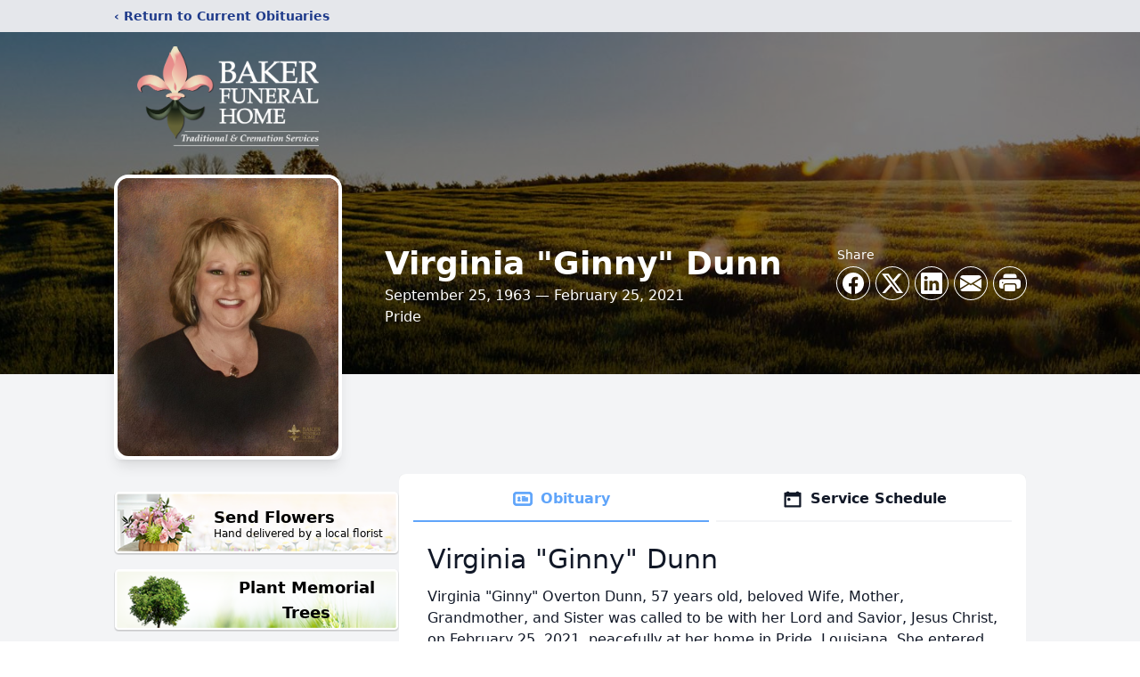

--- FILE ---
content_type: text/html; charset=utf-8
request_url: https://www.google.com/recaptcha/enterprise/anchor?ar=1&k=6LdPvpYlAAAAAElJJpSy8nizHSd--B8ZrfoeCFNU&co=aHR0cHM6Ly93d3cuYmFrZXJmdW5lcmFsaG9tZW9ubGluZS5jb206NDQz&hl=en&type=image&v=PoyoqOPhxBO7pBk68S4YbpHZ&theme=light&size=invisible&badge=bottomright&anchor-ms=20000&execute-ms=30000&cb=pkkc7e6sno3
body_size: 48695
content:
<!DOCTYPE HTML><html dir="ltr" lang="en"><head><meta http-equiv="Content-Type" content="text/html; charset=UTF-8">
<meta http-equiv="X-UA-Compatible" content="IE=edge">
<title>reCAPTCHA</title>
<style type="text/css">
/* cyrillic-ext */
@font-face {
  font-family: 'Roboto';
  font-style: normal;
  font-weight: 400;
  font-stretch: 100%;
  src: url(//fonts.gstatic.com/s/roboto/v48/KFO7CnqEu92Fr1ME7kSn66aGLdTylUAMa3GUBHMdazTgWw.woff2) format('woff2');
  unicode-range: U+0460-052F, U+1C80-1C8A, U+20B4, U+2DE0-2DFF, U+A640-A69F, U+FE2E-FE2F;
}
/* cyrillic */
@font-face {
  font-family: 'Roboto';
  font-style: normal;
  font-weight: 400;
  font-stretch: 100%;
  src: url(//fonts.gstatic.com/s/roboto/v48/KFO7CnqEu92Fr1ME7kSn66aGLdTylUAMa3iUBHMdazTgWw.woff2) format('woff2');
  unicode-range: U+0301, U+0400-045F, U+0490-0491, U+04B0-04B1, U+2116;
}
/* greek-ext */
@font-face {
  font-family: 'Roboto';
  font-style: normal;
  font-weight: 400;
  font-stretch: 100%;
  src: url(//fonts.gstatic.com/s/roboto/v48/KFO7CnqEu92Fr1ME7kSn66aGLdTylUAMa3CUBHMdazTgWw.woff2) format('woff2');
  unicode-range: U+1F00-1FFF;
}
/* greek */
@font-face {
  font-family: 'Roboto';
  font-style: normal;
  font-weight: 400;
  font-stretch: 100%;
  src: url(//fonts.gstatic.com/s/roboto/v48/KFO7CnqEu92Fr1ME7kSn66aGLdTylUAMa3-UBHMdazTgWw.woff2) format('woff2');
  unicode-range: U+0370-0377, U+037A-037F, U+0384-038A, U+038C, U+038E-03A1, U+03A3-03FF;
}
/* math */
@font-face {
  font-family: 'Roboto';
  font-style: normal;
  font-weight: 400;
  font-stretch: 100%;
  src: url(//fonts.gstatic.com/s/roboto/v48/KFO7CnqEu92Fr1ME7kSn66aGLdTylUAMawCUBHMdazTgWw.woff2) format('woff2');
  unicode-range: U+0302-0303, U+0305, U+0307-0308, U+0310, U+0312, U+0315, U+031A, U+0326-0327, U+032C, U+032F-0330, U+0332-0333, U+0338, U+033A, U+0346, U+034D, U+0391-03A1, U+03A3-03A9, U+03B1-03C9, U+03D1, U+03D5-03D6, U+03F0-03F1, U+03F4-03F5, U+2016-2017, U+2034-2038, U+203C, U+2040, U+2043, U+2047, U+2050, U+2057, U+205F, U+2070-2071, U+2074-208E, U+2090-209C, U+20D0-20DC, U+20E1, U+20E5-20EF, U+2100-2112, U+2114-2115, U+2117-2121, U+2123-214F, U+2190, U+2192, U+2194-21AE, U+21B0-21E5, U+21F1-21F2, U+21F4-2211, U+2213-2214, U+2216-22FF, U+2308-230B, U+2310, U+2319, U+231C-2321, U+2336-237A, U+237C, U+2395, U+239B-23B7, U+23D0, U+23DC-23E1, U+2474-2475, U+25AF, U+25B3, U+25B7, U+25BD, U+25C1, U+25CA, U+25CC, U+25FB, U+266D-266F, U+27C0-27FF, U+2900-2AFF, U+2B0E-2B11, U+2B30-2B4C, U+2BFE, U+3030, U+FF5B, U+FF5D, U+1D400-1D7FF, U+1EE00-1EEFF;
}
/* symbols */
@font-face {
  font-family: 'Roboto';
  font-style: normal;
  font-weight: 400;
  font-stretch: 100%;
  src: url(//fonts.gstatic.com/s/roboto/v48/KFO7CnqEu92Fr1ME7kSn66aGLdTylUAMaxKUBHMdazTgWw.woff2) format('woff2');
  unicode-range: U+0001-000C, U+000E-001F, U+007F-009F, U+20DD-20E0, U+20E2-20E4, U+2150-218F, U+2190, U+2192, U+2194-2199, U+21AF, U+21E6-21F0, U+21F3, U+2218-2219, U+2299, U+22C4-22C6, U+2300-243F, U+2440-244A, U+2460-24FF, U+25A0-27BF, U+2800-28FF, U+2921-2922, U+2981, U+29BF, U+29EB, U+2B00-2BFF, U+4DC0-4DFF, U+FFF9-FFFB, U+10140-1018E, U+10190-1019C, U+101A0, U+101D0-101FD, U+102E0-102FB, U+10E60-10E7E, U+1D2C0-1D2D3, U+1D2E0-1D37F, U+1F000-1F0FF, U+1F100-1F1AD, U+1F1E6-1F1FF, U+1F30D-1F30F, U+1F315, U+1F31C, U+1F31E, U+1F320-1F32C, U+1F336, U+1F378, U+1F37D, U+1F382, U+1F393-1F39F, U+1F3A7-1F3A8, U+1F3AC-1F3AF, U+1F3C2, U+1F3C4-1F3C6, U+1F3CA-1F3CE, U+1F3D4-1F3E0, U+1F3ED, U+1F3F1-1F3F3, U+1F3F5-1F3F7, U+1F408, U+1F415, U+1F41F, U+1F426, U+1F43F, U+1F441-1F442, U+1F444, U+1F446-1F449, U+1F44C-1F44E, U+1F453, U+1F46A, U+1F47D, U+1F4A3, U+1F4B0, U+1F4B3, U+1F4B9, U+1F4BB, U+1F4BF, U+1F4C8-1F4CB, U+1F4D6, U+1F4DA, U+1F4DF, U+1F4E3-1F4E6, U+1F4EA-1F4ED, U+1F4F7, U+1F4F9-1F4FB, U+1F4FD-1F4FE, U+1F503, U+1F507-1F50B, U+1F50D, U+1F512-1F513, U+1F53E-1F54A, U+1F54F-1F5FA, U+1F610, U+1F650-1F67F, U+1F687, U+1F68D, U+1F691, U+1F694, U+1F698, U+1F6AD, U+1F6B2, U+1F6B9-1F6BA, U+1F6BC, U+1F6C6-1F6CF, U+1F6D3-1F6D7, U+1F6E0-1F6EA, U+1F6F0-1F6F3, U+1F6F7-1F6FC, U+1F700-1F7FF, U+1F800-1F80B, U+1F810-1F847, U+1F850-1F859, U+1F860-1F887, U+1F890-1F8AD, U+1F8B0-1F8BB, U+1F8C0-1F8C1, U+1F900-1F90B, U+1F93B, U+1F946, U+1F984, U+1F996, U+1F9E9, U+1FA00-1FA6F, U+1FA70-1FA7C, U+1FA80-1FA89, U+1FA8F-1FAC6, U+1FACE-1FADC, U+1FADF-1FAE9, U+1FAF0-1FAF8, U+1FB00-1FBFF;
}
/* vietnamese */
@font-face {
  font-family: 'Roboto';
  font-style: normal;
  font-weight: 400;
  font-stretch: 100%;
  src: url(//fonts.gstatic.com/s/roboto/v48/KFO7CnqEu92Fr1ME7kSn66aGLdTylUAMa3OUBHMdazTgWw.woff2) format('woff2');
  unicode-range: U+0102-0103, U+0110-0111, U+0128-0129, U+0168-0169, U+01A0-01A1, U+01AF-01B0, U+0300-0301, U+0303-0304, U+0308-0309, U+0323, U+0329, U+1EA0-1EF9, U+20AB;
}
/* latin-ext */
@font-face {
  font-family: 'Roboto';
  font-style: normal;
  font-weight: 400;
  font-stretch: 100%;
  src: url(//fonts.gstatic.com/s/roboto/v48/KFO7CnqEu92Fr1ME7kSn66aGLdTylUAMa3KUBHMdazTgWw.woff2) format('woff2');
  unicode-range: U+0100-02BA, U+02BD-02C5, U+02C7-02CC, U+02CE-02D7, U+02DD-02FF, U+0304, U+0308, U+0329, U+1D00-1DBF, U+1E00-1E9F, U+1EF2-1EFF, U+2020, U+20A0-20AB, U+20AD-20C0, U+2113, U+2C60-2C7F, U+A720-A7FF;
}
/* latin */
@font-face {
  font-family: 'Roboto';
  font-style: normal;
  font-weight: 400;
  font-stretch: 100%;
  src: url(//fonts.gstatic.com/s/roboto/v48/KFO7CnqEu92Fr1ME7kSn66aGLdTylUAMa3yUBHMdazQ.woff2) format('woff2');
  unicode-range: U+0000-00FF, U+0131, U+0152-0153, U+02BB-02BC, U+02C6, U+02DA, U+02DC, U+0304, U+0308, U+0329, U+2000-206F, U+20AC, U+2122, U+2191, U+2193, U+2212, U+2215, U+FEFF, U+FFFD;
}
/* cyrillic-ext */
@font-face {
  font-family: 'Roboto';
  font-style: normal;
  font-weight: 500;
  font-stretch: 100%;
  src: url(//fonts.gstatic.com/s/roboto/v48/KFO7CnqEu92Fr1ME7kSn66aGLdTylUAMa3GUBHMdazTgWw.woff2) format('woff2');
  unicode-range: U+0460-052F, U+1C80-1C8A, U+20B4, U+2DE0-2DFF, U+A640-A69F, U+FE2E-FE2F;
}
/* cyrillic */
@font-face {
  font-family: 'Roboto';
  font-style: normal;
  font-weight: 500;
  font-stretch: 100%;
  src: url(//fonts.gstatic.com/s/roboto/v48/KFO7CnqEu92Fr1ME7kSn66aGLdTylUAMa3iUBHMdazTgWw.woff2) format('woff2');
  unicode-range: U+0301, U+0400-045F, U+0490-0491, U+04B0-04B1, U+2116;
}
/* greek-ext */
@font-face {
  font-family: 'Roboto';
  font-style: normal;
  font-weight: 500;
  font-stretch: 100%;
  src: url(//fonts.gstatic.com/s/roboto/v48/KFO7CnqEu92Fr1ME7kSn66aGLdTylUAMa3CUBHMdazTgWw.woff2) format('woff2');
  unicode-range: U+1F00-1FFF;
}
/* greek */
@font-face {
  font-family: 'Roboto';
  font-style: normal;
  font-weight: 500;
  font-stretch: 100%;
  src: url(//fonts.gstatic.com/s/roboto/v48/KFO7CnqEu92Fr1ME7kSn66aGLdTylUAMa3-UBHMdazTgWw.woff2) format('woff2');
  unicode-range: U+0370-0377, U+037A-037F, U+0384-038A, U+038C, U+038E-03A1, U+03A3-03FF;
}
/* math */
@font-face {
  font-family: 'Roboto';
  font-style: normal;
  font-weight: 500;
  font-stretch: 100%;
  src: url(//fonts.gstatic.com/s/roboto/v48/KFO7CnqEu92Fr1ME7kSn66aGLdTylUAMawCUBHMdazTgWw.woff2) format('woff2');
  unicode-range: U+0302-0303, U+0305, U+0307-0308, U+0310, U+0312, U+0315, U+031A, U+0326-0327, U+032C, U+032F-0330, U+0332-0333, U+0338, U+033A, U+0346, U+034D, U+0391-03A1, U+03A3-03A9, U+03B1-03C9, U+03D1, U+03D5-03D6, U+03F0-03F1, U+03F4-03F5, U+2016-2017, U+2034-2038, U+203C, U+2040, U+2043, U+2047, U+2050, U+2057, U+205F, U+2070-2071, U+2074-208E, U+2090-209C, U+20D0-20DC, U+20E1, U+20E5-20EF, U+2100-2112, U+2114-2115, U+2117-2121, U+2123-214F, U+2190, U+2192, U+2194-21AE, U+21B0-21E5, U+21F1-21F2, U+21F4-2211, U+2213-2214, U+2216-22FF, U+2308-230B, U+2310, U+2319, U+231C-2321, U+2336-237A, U+237C, U+2395, U+239B-23B7, U+23D0, U+23DC-23E1, U+2474-2475, U+25AF, U+25B3, U+25B7, U+25BD, U+25C1, U+25CA, U+25CC, U+25FB, U+266D-266F, U+27C0-27FF, U+2900-2AFF, U+2B0E-2B11, U+2B30-2B4C, U+2BFE, U+3030, U+FF5B, U+FF5D, U+1D400-1D7FF, U+1EE00-1EEFF;
}
/* symbols */
@font-face {
  font-family: 'Roboto';
  font-style: normal;
  font-weight: 500;
  font-stretch: 100%;
  src: url(//fonts.gstatic.com/s/roboto/v48/KFO7CnqEu92Fr1ME7kSn66aGLdTylUAMaxKUBHMdazTgWw.woff2) format('woff2');
  unicode-range: U+0001-000C, U+000E-001F, U+007F-009F, U+20DD-20E0, U+20E2-20E4, U+2150-218F, U+2190, U+2192, U+2194-2199, U+21AF, U+21E6-21F0, U+21F3, U+2218-2219, U+2299, U+22C4-22C6, U+2300-243F, U+2440-244A, U+2460-24FF, U+25A0-27BF, U+2800-28FF, U+2921-2922, U+2981, U+29BF, U+29EB, U+2B00-2BFF, U+4DC0-4DFF, U+FFF9-FFFB, U+10140-1018E, U+10190-1019C, U+101A0, U+101D0-101FD, U+102E0-102FB, U+10E60-10E7E, U+1D2C0-1D2D3, U+1D2E0-1D37F, U+1F000-1F0FF, U+1F100-1F1AD, U+1F1E6-1F1FF, U+1F30D-1F30F, U+1F315, U+1F31C, U+1F31E, U+1F320-1F32C, U+1F336, U+1F378, U+1F37D, U+1F382, U+1F393-1F39F, U+1F3A7-1F3A8, U+1F3AC-1F3AF, U+1F3C2, U+1F3C4-1F3C6, U+1F3CA-1F3CE, U+1F3D4-1F3E0, U+1F3ED, U+1F3F1-1F3F3, U+1F3F5-1F3F7, U+1F408, U+1F415, U+1F41F, U+1F426, U+1F43F, U+1F441-1F442, U+1F444, U+1F446-1F449, U+1F44C-1F44E, U+1F453, U+1F46A, U+1F47D, U+1F4A3, U+1F4B0, U+1F4B3, U+1F4B9, U+1F4BB, U+1F4BF, U+1F4C8-1F4CB, U+1F4D6, U+1F4DA, U+1F4DF, U+1F4E3-1F4E6, U+1F4EA-1F4ED, U+1F4F7, U+1F4F9-1F4FB, U+1F4FD-1F4FE, U+1F503, U+1F507-1F50B, U+1F50D, U+1F512-1F513, U+1F53E-1F54A, U+1F54F-1F5FA, U+1F610, U+1F650-1F67F, U+1F687, U+1F68D, U+1F691, U+1F694, U+1F698, U+1F6AD, U+1F6B2, U+1F6B9-1F6BA, U+1F6BC, U+1F6C6-1F6CF, U+1F6D3-1F6D7, U+1F6E0-1F6EA, U+1F6F0-1F6F3, U+1F6F7-1F6FC, U+1F700-1F7FF, U+1F800-1F80B, U+1F810-1F847, U+1F850-1F859, U+1F860-1F887, U+1F890-1F8AD, U+1F8B0-1F8BB, U+1F8C0-1F8C1, U+1F900-1F90B, U+1F93B, U+1F946, U+1F984, U+1F996, U+1F9E9, U+1FA00-1FA6F, U+1FA70-1FA7C, U+1FA80-1FA89, U+1FA8F-1FAC6, U+1FACE-1FADC, U+1FADF-1FAE9, U+1FAF0-1FAF8, U+1FB00-1FBFF;
}
/* vietnamese */
@font-face {
  font-family: 'Roboto';
  font-style: normal;
  font-weight: 500;
  font-stretch: 100%;
  src: url(//fonts.gstatic.com/s/roboto/v48/KFO7CnqEu92Fr1ME7kSn66aGLdTylUAMa3OUBHMdazTgWw.woff2) format('woff2');
  unicode-range: U+0102-0103, U+0110-0111, U+0128-0129, U+0168-0169, U+01A0-01A1, U+01AF-01B0, U+0300-0301, U+0303-0304, U+0308-0309, U+0323, U+0329, U+1EA0-1EF9, U+20AB;
}
/* latin-ext */
@font-face {
  font-family: 'Roboto';
  font-style: normal;
  font-weight: 500;
  font-stretch: 100%;
  src: url(//fonts.gstatic.com/s/roboto/v48/KFO7CnqEu92Fr1ME7kSn66aGLdTylUAMa3KUBHMdazTgWw.woff2) format('woff2');
  unicode-range: U+0100-02BA, U+02BD-02C5, U+02C7-02CC, U+02CE-02D7, U+02DD-02FF, U+0304, U+0308, U+0329, U+1D00-1DBF, U+1E00-1E9F, U+1EF2-1EFF, U+2020, U+20A0-20AB, U+20AD-20C0, U+2113, U+2C60-2C7F, U+A720-A7FF;
}
/* latin */
@font-face {
  font-family: 'Roboto';
  font-style: normal;
  font-weight: 500;
  font-stretch: 100%;
  src: url(//fonts.gstatic.com/s/roboto/v48/KFO7CnqEu92Fr1ME7kSn66aGLdTylUAMa3yUBHMdazQ.woff2) format('woff2');
  unicode-range: U+0000-00FF, U+0131, U+0152-0153, U+02BB-02BC, U+02C6, U+02DA, U+02DC, U+0304, U+0308, U+0329, U+2000-206F, U+20AC, U+2122, U+2191, U+2193, U+2212, U+2215, U+FEFF, U+FFFD;
}
/* cyrillic-ext */
@font-face {
  font-family: 'Roboto';
  font-style: normal;
  font-weight: 900;
  font-stretch: 100%;
  src: url(//fonts.gstatic.com/s/roboto/v48/KFO7CnqEu92Fr1ME7kSn66aGLdTylUAMa3GUBHMdazTgWw.woff2) format('woff2');
  unicode-range: U+0460-052F, U+1C80-1C8A, U+20B4, U+2DE0-2DFF, U+A640-A69F, U+FE2E-FE2F;
}
/* cyrillic */
@font-face {
  font-family: 'Roboto';
  font-style: normal;
  font-weight: 900;
  font-stretch: 100%;
  src: url(//fonts.gstatic.com/s/roboto/v48/KFO7CnqEu92Fr1ME7kSn66aGLdTylUAMa3iUBHMdazTgWw.woff2) format('woff2');
  unicode-range: U+0301, U+0400-045F, U+0490-0491, U+04B0-04B1, U+2116;
}
/* greek-ext */
@font-face {
  font-family: 'Roboto';
  font-style: normal;
  font-weight: 900;
  font-stretch: 100%;
  src: url(//fonts.gstatic.com/s/roboto/v48/KFO7CnqEu92Fr1ME7kSn66aGLdTylUAMa3CUBHMdazTgWw.woff2) format('woff2');
  unicode-range: U+1F00-1FFF;
}
/* greek */
@font-face {
  font-family: 'Roboto';
  font-style: normal;
  font-weight: 900;
  font-stretch: 100%;
  src: url(//fonts.gstatic.com/s/roboto/v48/KFO7CnqEu92Fr1ME7kSn66aGLdTylUAMa3-UBHMdazTgWw.woff2) format('woff2');
  unicode-range: U+0370-0377, U+037A-037F, U+0384-038A, U+038C, U+038E-03A1, U+03A3-03FF;
}
/* math */
@font-face {
  font-family: 'Roboto';
  font-style: normal;
  font-weight: 900;
  font-stretch: 100%;
  src: url(//fonts.gstatic.com/s/roboto/v48/KFO7CnqEu92Fr1ME7kSn66aGLdTylUAMawCUBHMdazTgWw.woff2) format('woff2');
  unicode-range: U+0302-0303, U+0305, U+0307-0308, U+0310, U+0312, U+0315, U+031A, U+0326-0327, U+032C, U+032F-0330, U+0332-0333, U+0338, U+033A, U+0346, U+034D, U+0391-03A1, U+03A3-03A9, U+03B1-03C9, U+03D1, U+03D5-03D6, U+03F0-03F1, U+03F4-03F5, U+2016-2017, U+2034-2038, U+203C, U+2040, U+2043, U+2047, U+2050, U+2057, U+205F, U+2070-2071, U+2074-208E, U+2090-209C, U+20D0-20DC, U+20E1, U+20E5-20EF, U+2100-2112, U+2114-2115, U+2117-2121, U+2123-214F, U+2190, U+2192, U+2194-21AE, U+21B0-21E5, U+21F1-21F2, U+21F4-2211, U+2213-2214, U+2216-22FF, U+2308-230B, U+2310, U+2319, U+231C-2321, U+2336-237A, U+237C, U+2395, U+239B-23B7, U+23D0, U+23DC-23E1, U+2474-2475, U+25AF, U+25B3, U+25B7, U+25BD, U+25C1, U+25CA, U+25CC, U+25FB, U+266D-266F, U+27C0-27FF, U+2900-2AFF, U+2B0E-2B11, U+2B30-2B4C, U+2BFE, U+3030, U+FF5B, U+FF5D, U+1D400-1D7FF, U+1EE00-1EEFF;
}
/* symbols */
@font-face {
  font-family: 'Roboto';
  font-style: normal;
  font-weight: 900;
  font-stretch: 100%;
  src: url(//fonts.gstatic.com/s/roboto/v48/KFO7CnqEu92Fr1ME7kSn66aGLdTylUAMaxKUBHMdazTgWw.woff2) format('woff2');
  unicode-range: U+0001-000C, U+000E-001F, U+007F-009F, U+20DD-20E0, U+20E2-20E4, U+2150-218F, U+2190, U+2192, U+2194-2199, U+21AF, U+21E6-21F0, U+21F3, U+2218-2219, U+2299, U+22C4-22C6, U+2300-243F, U+2440-244A, U+2460-24FF, U+25A0-27BF, U+2800-28FF, U+2921-2922, U+2981, U+29BF, U+29EB, U+2B00-2BFF, U+4DC0-4DFF, U+FFF9-FFFB, U+10140-1018E, U+10190-1019C, U+101A0, U+101D0-101FD, U+102E0-102FB, U+10E60-10E7E, U+1D2C0-1D2D3, U+1D2E0-1D37F, U+1F000-1F0FF, U+1F100-1F1AD, U+1F1E6-1F1FF, U+1F30D-1F30F, U+1F315, U+1F31C, U+1F31E, U+1F320-1F32C, U+1F336, U+1F378, U+1F37D, U+1F382, U+1F393-1F39F, U+1F3A7-1F3A8, U+1F3AC-1F3AF, U+1F3C2, U+1F3C4-1F3C6, U+1F3CA-1F3CE, U+1F3D4-1F3E0, U+1F3ED, U+1F3F1-1F3F3, U+1F3F5-1F3F7, U+1F408, U+1F415, U+1F41F, U+1F426, U+1F43F, U+1F441-1F442, U+1F444, U+1F446-1F449, U+1F44C-1F44E, U+1F453, U+1F46A, U+1F47D, U+1F4A3, U+1F4B0, U+1F4B3, U+1F4B9, U+1F4BB, U+1F4BF, U+1F4C8-1F4CB, U+1F4D6, U+1F4DA, U+1F4DF, U+1F4E3-1F4E6, U+1F4EA-1F4ED, U+1F4F7, U+1F4F9-1F4FB, U+1F4FD-1F4FE, U+1F503, U+1F507-1F50B, U+1F50D, U+1F512-1F513, U+1F53E-1F54A, U+1F54F-1F5FA, U+1F610, U+1F650-1F67F, U+1F687, U+1F68D, U+1F691, U+1F694, U+1F698, U+1F6AD, U+1F6B2, U+1F6B9-1F6BA, U+1F6BC, U+1F6C6-1F6CF, U+1F6D3-1F6D7, U+1F6E0-1F6EA, U+1F6F0-1F6F3, U+1F6F7-1F6FC, U+1F700-1F7FF, U+1F800-1F80B, U+1F810-1F847, U+1F850-1F859, U+1F860-1F887, U+1F890-1F8AD, U+1F8B0-1F8BB, U+1F8C0-1F8C1, U+1F900-1F90B, U+1F93B, U+1F946, U+1F984, U+1F996, U+1F9E9, U+1FA00-1FA6F, U+1FA70-1FA7C, U+1FA80-1FA89, U+1FA8F-1FAC6, U+1FACE-1FADC, U+1FADF-1FAE9, U+1FAF0-1FAF8, U+1FB00-1FBFF;
}
/* vietnamese */
@font-face {
  font-family: 'Roboto';
  font-style: normal;
  font-weight: 900;
  font-stretch: 100%;
  src: url(//fonts.gstatic.com/s/roboto/v48/KFO7CnqEu92Fr1ME7kSn66aGLdTylUAMa3OUBHMdazTgWw.woff2) format('woff2');
  unicode-range: U+0102-0103, U+0110-0111, U+0128-0129, U+0168-0169, U+01A0-01A1, U+01AF-01B0, U+0300-0301, U+0303-0304, U+0308-0309, U+0323, U+0329, U+1EA0-1EF9, U+20AB;
}
/* latin-ext */
@font-face {
  font-family: 'Roboto';
  font-style: normal;
  font-weight: 900;
  font-stretch: 100%;
  src: url(//fonts.gstatic.com/s/roboto/v48/KFO7CnqEu92Fr1ME7kSn66aGLdTylUAMa3KUBHMdazTgWw.woff2) format('woff2');
  unicode-range: U+0100-02BA, U+02BD-02C5, U+02C7-02CC, U+02CE-02D7, U+02DD-02FF, U+0304, U+0308, U+0329, U+1D00-1DBF, U+1E00-1E9F, U+1EF2-1EFF, U+2020, U+20A0-20AB, U+20AD-20C0, U+2113, U+2C60-2C7F, U+A720-A7FF;
}
/* latin */
@font-face {
  font-family: 'Roboto';
  font-style: normal;
  font-weight: 900;
  font-stretch: 100%;
  src: url(//fonts.gstatic.com/s/roboto/v48/KFO7CnqEu92Fr1ME7kSn66aGLdTylUAMa3yUBHMdazQ.woff2) format('woff2');
  unicode-range: U+0000-00FF, U+0131, U+0152-0153, U+02BB-02BC, U+02C6, U+02DA, U+02DC, U+0304, U+0308, U+0329, U+2000-206F, U+20AC, U+2122, U+2191, U+2193, U+2212, U+2215, U+FEFF, U+FFFD;
}

</style>
<link rel="stylesheet" type="text/css" href="https://www.gstatic.com/recaptcha/releases/PoyoqOPhxBO7pBk68S4YbpHZ/styles__ltr.css">
<script nonce="XTrzI5FRZEOvunhu21Da1g" type="text/javascript">window['__recaptcha_api'] = 'https://www.google.com/recaptcha/enterprise/';</script>
<script type="text/javascript" src="https://www.gstatic.com/recaptcha/releases/PoyoqOPhxBO7pBk68S4YbpHZ/recaptcha__en.js" nonce="XTrzI5FRZEOvunhu21Da1g">
      
    </script></head>
<body><div id="rc-anchor-alert" class="rc-anchor-alert"></div>
<input type="hidden" id="recaptcha-token" value="[base64]">
<script type="text/javascript" nonce="XTrzI5FRZEOvunhu21Da1g">
      recaptcha.anchor.Main.init("[\x22ainput\x22,[\x22bgdata\x22,\x22\x22,\[base64]/[base64]/bmV3IFpbdF0obVswXSk6Sz09Mj9uZXcgWlt0XShtWzBdLG1bMV0pOks9PTM/bmV3IFpbdF0obVswXSxtWzFdLG1bMl0pOks9PTQ/[base64]/[base64]/[base64]/[base64]/[base64]/[base64]/[base64]/[base64]/[base64]/[base64]/[base64]/[base64]/[base64]/[base64]\\u003d\\u003d\x22,\[base64]\\u003d\\u003d\x22,\x22esK1wqx6w5PCsX/CpMKXb8KGY8O+wqwfJcOcw75DwpbDo8OEbWMpW8K+w5lDTsK9eF3DjcOjwrhbScOHw4nCvA7CtgkewpE0wqdcdcKYfMKFERXDlW1IacKswrLDu8KBw6PDnMKUw4fDjwvClnjCjsKbwrXCgcKPw5HCjzbDlcKkL8KfZkLDl8OqwqPDlsO9w6/Cj8OTwqMXY8Kywo1nQysCwrQhwpspFcKqwq7DnV/Dn8K2w4jCj8OaHWVWwoMkwpXCrMKjwoQjCcKwFU7DscO3wrfCusOfwoLCriPDgwjCtcOew5LDpMO0wr8awqVNBMOPwpcDwoxMS8O6woQOUMKnw5VZZMK7wpF+w6hbw6XCjArDjBTCo2XCl8OLKcKUw7hWwqzDvcOfI8OcChoJFcK5UhBpfcOrAsKORsORCcOCwpPDj2/DhsKGw6nCljLDqC1cajPCuTsKw7law7gnwo3CsijDtR3DgsKXD8OkwpNkwr7DvsKxw7fDv2pmRMKvMcKfw4rCpsOxBA92KWXCpW4AwrbDqnlcw4PCp1TCsGx7w4M/AXjCi8O6wpEuw6PDoHhnAsKLOMKJAMK2TylFH8KQcMOaw4RISBjDgVvCv8KbS1V9Jw9EwqoDKcKUw4J9w47ChXlZw6LDny3DvMOcw7LDsR3DnDHDtwdxwr/DrSwiTMOuPVLCrAbDr8KKw6g7Cztpw7EPK8O1SMKNCUYbKxfCuGnCmsKKC8OIMMOZZlnCl8K4aMO3ck7CnyHCg8KaIcOSwqTDoAQaVhU9wpzDj8Kqw6vDgsOWw5bCvcKofyt/w47DunDDgcOVwqohdGzCvcOHdgl7wrjDgcK5w5gqw7DClC0lw6I2wrdkVE3DlAgPw6LDhMO/OsKkw5BMHidwMiPDm8KDHnHClsOvEFx3wqTCo0RIw5XDisO0V8OLw5HCksO0TGkYKMO3wrI6dcOVZlQdJ8OMw7DCt8Ofw6XClsKcLcKSwqQoAcKywrbCrgrDpcOwcHfDiz0fwrtwwoPCiMO+wqxwaXvDu8OmCAx+G0Z9wpLDoV1zw5XCicKXSsOPJkhpw4A/M8Khw7nCn8OSwq/CqcOAb0R1OxZdK10ywqbDuH1oYMOcwq45wplvAsKdDsKxBsKJw6DDvsKpA8OrwpfCsMKUw74ew7AHw7Q4b8KTfjNTwrjDkMOGwpfCj8OYwovDm0nCvX/DoMOhwqFIwq/CgcKDQMKewqxnXcOiw7rCohMeEMK8wqokw48fwpfDn8KLwr9uHsKhTsK2wqLDhzvCmkvDlWRwdiU8F1TCisKMEMOOP3pAE07DlCNBHj0Rw5M5Y1nDpToOLiDCkjF7wrlawppwGMOif8OawoHDicOpScKbw70jGhUNecKfwrbDsMOywqh5w4k/w5zDosK5W8OqwrkCVcKowpgrw63CqsOgw4NcDMKqO8Ojd8Osw5xBw7pKw6tFw6TCuRELw6fCrcKDw69VGcKoMC/Cj8K4Ty/CrmDDjcOtwqfDrDUhw6XCtcOFQsOAcMOEwoIkVWN3w4/Do8KswrM/UGTDs8KlwpLCnUwfw5bDq8OWfmnDmMKCISXCscO6GhrDrns1woLCvBzDl2Vuw6lOZ8KmclhywpTCssKkw4DDmsK/[base64]/egctZwTDoMO3w7dFw5Nsw77DmyrDo0rDiMKdwpnCncK5wpQZAMOuUMOge0NmJMKOw5HCgw9gC3jDuMKoe1nCgsKjwqESw6jCrgzChizChU7CuXzCt8O7S8KcfcOBIcOQXsKsDmYhw7s1wqZYfsODPcO7BzpxwrzCkcK+w7/[base64]/Cv3fCnGHCuXgrw7LCv8OFAyxzwobDoBBXw6EQw5ZAwoxaNFswwoEbw4VEcypkZmHDukbDvcOKTgFjwo0VYiLCmEgUccKJO8OEw5bCiCLCmsKywoTCvMORV8OOfxHCnwFgw7XDr2/Dt8O2w5A/wrPDl8KFLSzDvxwcwpzDjwtCRj/Dh8OIwqU+w6/DtBRkIsKxw5lEwp7DvsKZw4jDsVQjw4/CgMKewqxZwqt0OsOIw4nCi8KfOsO+NMK8wozCssKQw4t1w6LCg8KJwoB6U8KmR8OUD8O/[base64]/CjitKGDLCusOlw6QoME0eK8K8wrvDvBHCkRpjVz/Ds8K+w6TCgsOyQsOyw6vDjDA9w4QbJFMGfnLDjsONLsKbw7h1wrfCg1bDhCPDjF5dIsKkW1V/Y1JxCMKbI8Ktwo3Ck3rCq8OVw4VjwrvCgTHDvsOGccO3L8O2K0p6eE0/w54aMXfCkMK1elAew7LDrnJfTsOTb2/DiU/Dj20VecO2Px3CgcORwrrChSoiwpXDrVd6PcOzd3gNQwHCq8KGw6cXZTrDusKrwpDCi8K8wqUQwpfCvcKCw4HCiFnDhMKjw5zDvxjCkcKzw6PDncOfD0bDocK5MsOFwo0SXcKxHsOOI8KPI2U9wrI9cMOyEWzDo2PDgX3CrsOUd07DnnDCr8KZwq/[base64]/bxBXwpgkbsKKLsO5w7fDtzLCs8K7w4PCphBPd8OoA0fCqwArwqBZVXcOwobCtVgew6jCkcONwpNtdMK/w7zDpMK4FMOjwqLDu8OhwrDCjQzCvFJaZnnCscKBBxovwo3DicKGw6xew7bDrMKTwprChWMTD3UQw7gfwrLCpEV6w7ETw4kuw5TDgsO2UsKqWcOLwrDCjMK0wq7Co1xiw5bCqMO9cwEeGcKHJibDkSzCijrCoMK/T8O1w7/DssO9F3vCjsK7w5EFCsKUw4fDqHLDqcKsKS3CiHLCqA7CqXfDr8Omw55ow4TCmhfCol8EwpQBwoJVK8KcY8OBw60uw7xQwqnCjXnDt3YJw4PDiSDDkHTDrTEewrzDrMKnw5p3UATDszLCgsOcw5IXwo/[base64]/BmgQwprCuBTDrcO+wrvCuSXDkcOww6/Ds8OKb1hPJGxuNkcnFcOBw4/DsMKzw692AnYOXcKswpokLnnDpVMASFzDoipXLQs1wo/DucOxLTNAwrVuw4Nuw6XDowDDrMOwE2XDhcO3w5pmwoYAw6YCw6DCiFBgMMKbfsKlwrpbw7YkC8ODbDUqIyXCny/[base64]/UX7ClXMvCUPCpCPCjMO0w6PDrsKHKjXCmHkIwqbDgwkgwovCr8KjwqZHwqPDpSxVeRfDkcO9w7VXDcObwrDDrkjDu8OAdhbCtm1BwpLCrsKdwocJwoAWH8OFCSV/[base64]/CkTZqwpJdWWDChjt9emHDsCXCscK+w6TDs0Yhwo1bw78swpk/ScKmGcOVG37DkMKUw5U9EhQNPsKcdg89BcK6wp1dZ8OcDMO3U8OhUC3DjnpyG8KZw4MWwoXDiMKWw7TDgcOJYQIrwqZrFMODwpfCqMKZA8KuIMKuwqFuw6lGw57Cpl/Cm8OtGz4YdknDtGTCkncuQlZGdV/Dpz/DulzDu8OhfQUtesKfwrTCuFrDnjfCv8Kjwp7ChcKZwosNw5ArJHjDtU/DvS3DvwjDuiLChMOdIMOmVsKPw5rCtGYwbCDCp8OIwrYuw6tCXTPDrEEdJSwQwpxLOUAYw64Zw7PDrMOuwohAQcKIwqVeFH9RfnHDqcKBNMKQZ8OtQAVMwq5FC8KcQWFjw7gXw40Xw7nDocOUwoYnYBzDr8Kdw4vDiiN/KlV6ScKwPTbDnMKbw5xFOMKWJlobM8KmcMO6wqYhX187U8OaanzDqhjCqMKYw5/[base64]/CiljDt3FRw6pvwqHCkF7Ct8KCSsK9wqbChAh2wqvCtHo5c8K/XE02wrd8w5kUwpp9wpRwTcOJHsOIcsOmZcOoFsO4w5jDtEHCnHbCisKLwqXDgcKXf0jDoTwlwqfCosO6wrnCj8KFOB83w54FwofDnwV+JMOjw4PCoCk5wqoKw7c6Q8Olwp/DjFtMRmZBM8OaAsOowqwhD8O6X2/ClsKLOsOKIMO2wq1IbsOAYcKVw6hiZzPCpS/CgSVKw4s9V3XDoMK4JsKFwoQ1dMKdZ8KjKnrCrMOJR8KFw6TDmMKTfHcXw6ZPwrXCrFoRwp/CoARfwq3DnMKfHyEzOx81X8OtEWbCiD5gXBBRHjTDiAvCpsOoEUogw6R2PsOhMMKcecOHw5FwwrPDhnJaZB/CugpDCTtPw59jYy3DjMO0IHrDrltHwpQBIi0Ow5TDoMONw47CsMKew5Nxw6bDjgdBwrjDksO4w7LCt8KBRgl5GcOMXwfCvcKObcOlHnDChwgew57CusKUw6bDrcKUw4hUecKdOjPDmMKuw7oNw6XCqgrDsMOaHsOhG8ODAMKUfWlAw5lxC8OdK3zDlMObeD/CsGLDjhE/XcOtwqwCwoYPw5tYw4hHw5dLw51CDF4/wp1rw51gSWzCq8KeK8KmUMKHbsKpFMKCRmbDtHc6w55GIhHCk8OfdU40HMOxXzLCkcKJbcO2wq/[base64]/ClkDDiMOdAMKCw75XwqR5MsOTXMOvw7E1w60qaTPCuxYrw5PDjTIHw5xfGQzChMKIw5fCjF3CrDxaYcOnSj3Cp8OCw4XCksOTwqvClHYeE8K3wr4pVE/CtcOwwoAhFzEyw4rCv8KrGsORw6sCbxzCp8KDw7ozw4xyE8KKw7/Di8KDwp3DicK+PSDDg1sFH0jDhVFJZBQCW8OpwrA9b8KEGMKAVcOkw5QdRcK1wrkzKsK4YcKCO3I9w4vCh8KZRcOXdgc/bsOvNsO1wqPCsRdcUExOw6pewpXCocK3w447LsO1A8O+w6AKwoPCo8OKwqEjYsOtRcKcGCnClMO2w7QGw5ggLWZNSMKHwowCwoADwocFVsKFwrcgw65DE8KrfMOiw4tBw6PCs33ClcOIw6PCrsOaTycZesKuci/Ck8Otwrs1wrnClsKzJ8K7wp3Ch8OHwowPf8Kiw40JbDvDrBcISsK+w4jCvcOgw5QvW3jDoyDDssO+X1HDmmp0XcKNCkzDqcOhesObMcO7wpBAF8Ouw7nChMO4wqfDgBAdMBfDpyktw5BUwocPUMK1w6DDtMK0w7xjw5PCkT1ew6bCucKaw6nDh0wNwqJnwrVrE8Kew4/CnQDCh17CjsOeQ8K2w6rDrcOlLsOSwrLCj8OWwrQQw5lNeGLDssKrEANswqTDgMOSwqHDiMKBwoNxwo3DksOawqArw4LCtsOIwp/Cu8KwQAsCFBvDgcK3QMKaXHfCsidrNl3DtApow4fCuXHCgcOVwrwIwqUeJUlkfcKWw48vHmsOwqTCvG4rw7vDq8OsWSBZwo8/w7fDmMOYA8Ojw7TDklwow5jCmsOXLnXCq8Opw4TCkQwtHVxfw5h5LsKTTyDCvyDDn8KgM8K3DMOhwqXClC7Cs8O8bMK5wpLDnMKTBcOEwpAxw5nDjg58Q8Khwq1GYAbCuF/Do8KpwobDgMOLw75PwqzCvwM9GcOUw4ZGwoRSw7V2wqrCrsKZL8KMwqrDqMK/ZGs1SB/[base64]/Dm8O/McKMGAkgw4/CvmXDrgAHwpXCrkw+wpDDh8KKVU8ZKcOyNRtWKU/DpcK9d8Oawr3DmsOzTVIgw505AMKNTcOkI8OnPMOLSMOnwqPDrMOeInXCoj0gw5/CncO7N8OYw4Nxw4fDh8O2JD5YccOMw5XDqcOOSAoTDsO3wpQlwqHDs2vDmMOqwoZ1bsKkVsOVNsK8woHCnMO+U2lSwpUhw68bwpPCuFXCnMOYKcOjw7/[base64]/ClsO2w5/[base64]/[base64]/[base64]/CtBkyaMKCQHF7Gl7Dt8KGw5oQwodsT8OWw5LDhVfDusObwps2wonCgyXDsFNkMRnCkEk8asKPDcKhHcKResOFK8O9dTnDmMOiG8Krw73DsMOge8Kmw71qW1HCvUfCkj7CjsOFwqh1ElHDgQTDmQFYwqp3w49Fw4EGZjBowpczbcObw7J8wq5uMW7CkcOkw5/DmcOmw7IYTV/ChRI6RsOMSMOvwogFw6/[base64]/w4HDrQgnw67DmMOAworDlVvCj8K6TcOrPTZvED0KcR5gw4tuWMKMIsOjw7PCpsOPw43DuizDt8KTLWrCom/Ct8OCwoVzEjkdwoZ5w55Bw6DCuMOZw53DrcKmWMOREVUGw6lKwpZdwpAfw5PCnsOAVTDClsKRbEnCtSvDoSrDssOfwrDCkMO/SsOoY8OYw5wRE8OUL8KSw6dyfHLDpVrCgsO2w63ClAVBMcKawpsob0ZOcSV+wqzCrkrCij8mDkvCtG/Cp8KMwpbDkMOMw5rDrFY0wqXClwLDq8OGwoPDpj9mwqh1LMOLwpXDlAMvw4LDiMKmw5guwqrDmknCqw/DtjbDh8OxwpHDi3/DgcKRf8OXZQjDoMOiY8KWGH50e8K2ZMOSw4/Dl8K1KcOcwqPDk8O5BcOfw6Vgw73DkMKcwrBhFGHChcO/[base64]/CvsKYQxUHSsOiw4DDgsO4MHJmwoTDqxLDnsKDwrvCkMO7w4ofwrvCuAE8wq5Swp9Ow5gZazTChcOBwqIuwpNSNWQgw580N8Otw6HDsy12PcOMccK/OcK/w73DucO9HMO4AsKLw4jCgw3CqlvCtx3CqMKmwq/Ci8K0PH3DnnJkb8OhwobCnU19Ux8+R2pIb8OWwqF/Cz4qKk9Kw58dw44jwq1sG8KWw4toBcOqwrx4wpbDosO9RXwlYjTCngt/w6TCisKkO0kMwoRSc8OEwo7CrgbDlmQXwoQXTcK9RcKQDhDDix3DuMOdwo/DlcOCdDAgekwDw7wSw499w7DDksOaOmvCssKGw7ApazNiwqNDw4XCmMOfw6szAMOIwrjDsRbDpQQYDcORwohmIcKgVUDDm8KCwqlwwqTCoMKaQBnDrMO2wpgEw7c/w4bCgzExZ8KdTAhoWU3CgcKzMkIvwp7DlMObGcOPw4PCtTMoAsKQR8K+w7rCulwndlPCixFhZcKeEcKcw799KhvCrMOKSyZJfQhqXhJ0E8ONEX/DhHXDmnkywpbDul1ew6AFwoTCpGTCjSlcLUTCvcOzWk7DlWofw6HDnCXCm8O/YcKgPyphw6rDumLDpkl5wpfCkcKIM8OdE8KQw5TDg8OeZhJNHWrCksODLx3DjsKZM8KkW8KPfDjDonhDwpDDggfCuUHDmzY2wo/DtcK2wqjDmGhUSMOyw4gBHF8KwqMPwr8hBcOuwqAvwo1UcyxZwpgaOcKOw7jCgcKBw6QodcOnwrHDgMOPwr8pOhPClsKIZsKzVzfDvQEHwozDtD/CjQNcwpTCjcKbC8KKNw7CicK2w5dGLcORw4rDjC8jwpk+FsOhd8OGw53Ds8OjMMKjwrBQFcOJO8OhOWppwpTDgQPDrTbDni/[base64]/Dq8O6w6ogfTpBPsOwFcKrPi96L1rDll3CnAQSwpjDhsKPwrQbCBDChQ4ALcKXw5vCgh/CoX/Cp8KqccK3wpYAIsK0aDZ4wr9nAMKZdDh0wo3ComwKOjtDwrXDnBEFwoIHw4smVmRUXsKNw7NPw4NMa8O2w4AyNcKWX8KyNgPDi8OfXxBQw4XCkMO/[base64]/Dv2vCkMONHlBqCcKRNMOvPHTCgcKcBiYKacOIwrxMSUPDv1tPwpoaZsOtCXwtwpzDmVHDrcKmwrhSP8O/[base64]/cgZxw7fCv1lieUtUNsOQw77DhVxZwqcNQcKuPMOZwpPDg2vCoAXCtsOHbMOAYDTChcK0wpfDoGcswopfw4lGL8O4wrUOCQ/CoVF/XCVvE8KOwr/CrXpaTlVMwqHDsMOUDsOcwozDgG7DsmvCqcOKwoc5RyxpwrMmEMK5LsOdw4zDoAY1e8OvwpZJacO/wpnDghLCr13CjUMaX8Obw6ESw4JywpJ+XFnCmcKqcEgoGcK5dH8OwoIFEjDCocKDwr9bR8ORwpk3wqnDrMKaw78fw5bChz/ChcO1wpIxw67Dr8KJwp5kwow6QsK+e8KaCTpIw6DDp8Odw6nDvXLDrR8hwprDkWc5a8OyK2gOw7xawrdsFQvDhGlVw6xEwo3Cp8KSwoPCgUFoJ8Kpw4fCrMKeDsO/PcOvwrcRwrjCoMOBVsOKesOkS8KYaTjCmBlSw77DgcKtw6PDpgPCg8Ojwr58AmjDril/w7pkVnLCrx3DisKicmV0asKpNsK9wpHDpGVJw7PCmwbDhS7DhsOGwq12d37CrcKeMU1Nw7RkwqQ8w7vCs8K9eDwkwqbDucK6w5w2b1rCgcO/w6rDgBsxw4fDl8OrZURuYsOuN8Ouw4fDtRfDo8O6wqTChMKMNcOJQ8KdLsOEw5TCp1LDr0FUwo/CpB5JLW5Nwr8hNl0MwoLCt2XCp8KPNsOIVcOyccOGwqrClcKmQcO/wrzCrMKIZcOrw7vDhcKGIB/ClSrDpnLDghplKD0awpTCsBzCu8OVw6jCssOqwq0/AsKMwqp/Fgddw7NVw7BRwqbDu3kRw4zCuy0SA8OXwpDCs8K/TQvCjcK4BMOABcK/FD0nYEvCjcKrS8Kgwp5bwqHCvjUIwqk/w4LDgMODZUwVcg8iwpXDiynCgVXCvmnDisO7J8Kbw6fCsyrDmMKHGwrDvSAtw5AHA8O/wqrDj8O/UMKEwqnCusOkGHfCgjrClg/CsCjDtVwJwoMbHMOEbsKcw6YYScK5w6rCr8KMw6Y1NA/CpcKCIhF0C8O4OMOlWhbDmjTCiMObwq00bG3CjitAwqMyLsOAQGlMwr3Cr8OtKcKEwrvCljZCCMKmWikUdMKtcjvDmsKVQy7Dk8KtwoFAb8KHw4zDk8O1e1MYZB/DpQYtacK9fivDjsO9wqfCi8OmOMKBw6tUP8K6fsKYBm0tChzCrxRdw4E3wprDhcO5H8OdccO9A35pdAjDoX0IwqnCuEvDjilYdkw0w4hbS8K9w4FFAynClsKaR8KCVMOlHMKuX2NKYF7DiA7Do8KbW8K8dsKpw5jCnzPDjsKrBA5LFmLCgsO+XzI/KTcoOMKQw4zDqzrCmgDDrTwYwogkwp3DoA3CmTZCIMOEw7bDsxjDscKZMhDCgi1ywpXDuMO2wqNcwpEYcMOgwo/DrsORJVxddxDCoSMUw4wQwpREBsKqw47Dp8KKw6Ypw6RqeQsfVWDCqcKoPTLDqsOPf8KscRnCgMOMw4jDkMOyH8Kfwp8IbQIXwo3DhMOHXE7Cg8KqwoLClMOtwpsWb8KLZUEOKkF6CsOTd8KXTMOLWzvCiQ/DjcOKw5hsZw/DiMODw57DmTlYbcOHwrV6w79Ww5c9woTDjHM2WmbDiGDDl8KbHcO0wo0rwpPDiMKrw4/[base64]/Cmy3CmMKHKsOdVsKkwqDDuGbDgwlawpHCssOAw7sPwo8ow5nCrMOdYirDgklPNUjCsTnCpj3CqS9uCAXDssKwAQhkwqzCqELCoMO7G8KyHkt0f8KFb8OFw5vCo2HCsMODNMOLw7zDusKUw48eeVDCkMK4wqJXw4/DmMKEGsKZS8OJw47Ds8Opw44TXsOGPMKoecOlw785w7klGV4/A0rCkcKnCxjDu8Kow5N4wrHCmsOLUCbDhG5uw73Cgh8lLmw7MMOhVMKBRClgw7nDtHZvw7TCgAhyP8KUcSXDtMO8wq4EwoVSwosJw4DCnMKhwonDpUzCgmBOw7QyasO2VUvDusOpKsOgKyPDgwsyw4/CiSbCocOWw7/CrHtpAVnCs8KTwp10XMK4w5NkwoDDsj7CgkoNw54QwqUswrXCvzt/w6ouLMK1IBhiVHjDuMO1QF7Cl8O/w6Ywwqldw4vCusONw4EZdsKRw4M7ZHPDvcKJw613wqEuc8OSwr9wNMK9wr3DmmXCiELCocOaw50FfC8yw6V2RcK8enwNw4FOEMKowqrCoWJ8NcKtRcKvc8KAFMOrODHDnkDClcKQe8K/Uhtmw4VdMyPDuMKhwpUdV8KEGMKww5XDmCHCvA3DqC4dE8KGHMKrwpvDsXLCpHlOKnjCkwUVwr4Qw6xHw6zCvUvDmcONNh3DkcORwqt2QMK7wrDDmXfCoMKUwpk6w7VEHcKCfsObb8Kla8OvQMOwflHCvBbCgMO6w7jDoCDCtiEkw4cHal/[base64]/DvzwoDTXDtgBrVTttw6rDqcKwwrJxwpTChsKxEsOwJMOjKMKmOBMKwozDg2bCqhXDlFnCqGrCgsOgKMOMeCwNE0QRLcOkw4scw7xCbMO6wo/[base64]/Xzw1w7orwqQ7QQhWGFHDtMKIUWLDrMK/wqvCkx7DgsK1wqjDl0okczl0w7jDkcOlTn8YwqIYKRwAW0XDiFd/[base64]/wrNWdsOVX2TCkGTDnmBewooSccOXTyd0w49bwq7DsMOMw5tfe0Jhw64ME2/Dm8K7VysJYVZ+RRJiUQAqwpRcwrPChg0bw48Kw506wq0Tw7UXw6UUwp0xw5HDiDXCgl1uw5LDnE9tPhwWfiMiwpdBOkhJe1DCgMObw4vDlnvCikzDqSrChVs7CHNTUcONwr/DjAdCIMO0w59awrzDjsOww7Z4wpJpN8OwScKeCyjDssKYw7hRA8KUwoNswqLCkXXDqMOKGgfCl3koZVfCq8OkfcOow4gQw5bCksOaw4/Cl8KxGsOJwocKw4bCuivDtMKTwqbDvsKhwoZ1wopcYU9vwrYOKcOoNsOGwqQrw5bCuMOVw7kbODvCmcKJw4zCpBrCp8O5F8OPw7PDl8Obw6LDocKDw6rDqjUdJ2c8JMO7bTTDhgbCkB8kWFl7eMKMw5vDnMKTIMK3w6w5MsOGKMO4wq5wwqohT8OSw4EGwp/Dv1wWUCApw7vCty/DicKMGF7CnMKCwoctwr/CrwnDrg4fw6tQWsKjwroiw4wVLm3CtcKWw5Myw7zDkAfChkxeM3PDjcOGAyoiw5okwoJSSRDDglfDhsKIw70uw5nCkVohw4Uuwph7FFLCrcKhwroswqkXwoBUw75Dw7x8wqwWRg8+wqfChSvDr8KPwrrDqk5kO8KTw4zDicKIaFNSNR/CjMKTSALDk8OQVMOSwoLCpB14IsO/wpo9BsKiw7tuTsKRL8K8RnFZw6/DlMKpwpHCqQgKw7pbwrrCsyDDvsKGeXFow4xdw4VuGTvCv8OaKXrCtRhVw4N2w5dEfMOOc3IVw6jCgMOvMsKHw4kew5IjfGoFbCXDvAQXCsO1RjPDs8OhWcK3DXwUK8OlLsOKw5jDpivDh8OEwpovw65rIlxTw4PCki8Na8O+wp8cwoLCrcK0D00xw6TDlBxjwr/DpzZ5LzfCnSDDo8OyZk5Wwq7DksOfw7oOwoDDpWTCikTDu2LCulZ5PgTCo8Kxw7NPcsKtSyZaw5RMwq0JwqXDtS1UH8OCw6nDusKbwojDncKRZMKaNMOBPMOabsKBFsKbw7DCtsOJfcKUQ0J3wonCisKYBMKLbcO/XCPDjETCoMOOwrjDpMOBHS55w4LDscOzwqdUwpHCqcO6wpXDhcK/Al3DkmnCm3TDn3bCtMKrP0zDkm8bcsOxw6gyasOtasO+w7Ucw6jDrXPDjwN9w4TCvcOHw60nVcK4fRo5P8OQPnDCuRrDosO2ZgcuU8KDShsZwr9RSDDDnRUya23Du8Oiw7YYD0jDs0nCi2LDmi4fw4tQw5/DlsKsw5/CscKzw5PDhVTCucKMKGLCg8OYDcKXwogBFcKmZcOUw71xw44DBETDklHCmwwXKcK7WTvDmQ3Cun86ZCBIw487w5ZEwr0Zw5fDokvDtsOKwrkGfMKWOBzCiQ8PwoHDpcOyZUh4RMO9H8OBYm7DhcKLFCRWw5Q/[base64]/DqsKSbcOhPcKfw53DtDrCpSjDqsKZwqzDr0lnw6DCrMOkw4wBBMKBXsOgwqzCngTCrxTDgzYIfsO1cVbDqUxHF8Ktw5JCw4VaN8KwfG9iw5jClGZbJTRAw5bDlMK1eGzDl8OIwq7DrcOuw7UMG15rwrjCssKcw7wDfcKvw7rCtMK4A8KOwq/CjMKkwq/CmnMcCMKswrBZw7B/FsKFwr3DhMKQanLDhMOsbCbDncOxOADDmMKcwoHCsy3DskfClcKUwptqw5zCtcOMBV/DgRzCkXTDr8O3woPDt0rCsWFQwr0fecKmAsOlw5zDuWbCuyDCvRDDrD1JFlU9wr8mwr/CuDZtS8OLCcKAw65LLWgUwqBAK2DDrxXCpsOywr/Cl8OOwrI0wqgpw5J3VcKcwqB3wozDscOHw7Zfw6rDv8K7dMO3NcOBJ8OpOBU0wq0Ew5F/YMOXwqsRARzDrMOjY8OMSTTDmMOAwrDDgn3CkcKqw5BOwrZlwoB1w57DonBmJsKJeRplGMKRwqFvFwBYwoTCjRbDlGZxwqLCh1HDt3rDpUtfw4xmw77Dg2AIdWDDnEXCp8Kbw4lxw6NLFcKaw6DDuUPCosOYwoUBworDr8ODw4XCjX/[base64]/CssKTVBJuDFNXPcKpwpJ+wrRAwocfw7s5w73Cjh0sC8OswrlfUsKkw4jDnVcNwpjDrH7Cl8ORYlzCjsK3UC4fwrN2w7lZw5tdaMK9YsKnFF/[base64]/[base64]/WMOUQVMOHWJzw4DCm8OsSHzChynDqAzDqSXCv8K0woI3LMOMw4XCljfCvcOsQxbDtlIbSCtWcMK+TsKkY2fDlm1UwqgbIXPCuMK6w7HCt8K/Kg0JwoTCrGtDEDLDosK0wpjCkcOow7jCnMKjw7nDl8OWwqFwSDLCv8KXLGsBVcOjw5Ulw6DDmMOTwqDDu2PDosKZwp/CscKpwpIGVcKjKEDDkcKyJsKrQsOFw7rDoBRLwr9bwp4vTsKjBw7DlsKsw6LCvSDDusOSwo3Cu8OuZDgQw6PCs8K+wrfDlWp7w6dacMKJw6sMAsOSwpRXwplBf1BSeELDsjZYaHRsw79Gwp/[base64]/MAZLP3UnwoQ1w5sAwo/CpMK4JcKfw7nDs3xaGm8LdcKXbwTDi8Kpw7bDnMKZamHCrMOMIDzDqMOeAnjDkyVpworCh1gSwpLDuxpvJSfDhcOVTFZDcjNawr7DtgRoMiw2wocQa8OWwqNXCMKdwqM/wpw+RsOcwqTDg1Qjw4bDkljCjMOickTCvcOkJcOmR8OAw5rDlcKrdWAOw73CnRNLH8OUwoAjUGbDvgw+wpxXIWMRw7LCg08Hw7TDv8OhDMOzwqzCj3fDu2QiwoPDvghvLgtBMQLDgTBzVMOiUC/Ci8OcwqNbPw1Gwphawqs6WQjCiMOjXyZRTFdCwpDCicOwTTHCgkHCp3w0EsKVUMKZwrxtwqjCgsOXwoTDhcOxw4drQ8KOw60QBMKlw57DtHHCqMKLw6DDgX5IwrTCmBTCty3CpsKMfCbDp3dDw6/DmRA9w4PDpsO1w5jDljHClsOFwpN+wpHDvE/Dp8KZIAE/[base64]/DvFMcw7bDncKWwowKWinDigh0w7vCm1kBOQTDkjxwCcOCwoFhE8O2Njdvw7vCkMKpw6HDrcODw6bDr1zDocOIwpDCvHDDlMOzw4fCgMK8w4d0PRXDoMKQw5XDpcOJexEQQ0jDtcODw7NBWsK3Z8OAw5AWccKrw5JKwqDCicOBwo/DqcKswp/CoEfDrSDDtEbChsKnC8OIX8Oia8ORwpjDnMOKHlrCplxLwrIqwoo+w6/CnsKawq8twr7CoX0UcXoXwosww47DuV/[base64]/DvnTCp8OOwpHChC83wotbSsKXMcK9EMKuH8OFbW/DgMOTwqpgARXDsSVSw7fCqARFw61JTHtKw7wDw4pZw5bCvMOSYcKmdCwMw6gZLsK/wqbCtsOYaWrCmmsWw6QXwpDDoMOdNG/DiMKmXknDr8OswpbDqsOhwrrCmcOaTsOWClHDkMKeF8Kiw5M+SlvCjsO3wqMhZ8K/wpzDmBwCX8Ogf8KmwqzCrMKWGhjCrcKoP8Krw67DkxHCoxnDscO1FCMWw7XCqcOvO35Rw5p7w7N+O8Oswpdla8KkwpzDqwbCpw8yHsKCwr/CkANKwqXCijl4w6ttw5E2w7QNB13DtzHCmUDCn8OnTcOsHcKSw7nCjMKhwpMfwqXDlsKINcO5w4Zjw5lyCx8QIV4Yw4PCg8OGJCzDvsKKdcKwFcOGL2/CpMOJwrLDknMUVxXDlMKyecO/[base64]/DgMKGTU96w5cCwrplw4M/w44DHMKvwoHCvCZuBsKkCMOuw6XDpcK+KAvCmHHCicOyG8KAW0fCtMO5wrXDgsOeWVvDiEEawpouw47CnVNYwrkafivDvsKrE8OSwrjCqTsIwqc4AAPCiDXCsTsLJcKjcx/[base64]/ZSTDp8ODw7/DmMOBCl1NFcKmS1fCjw47w6bCl8KhEcOww6vCsg3DpRfCvHHCllzDqMOZw6XCpMO9w5oHwprClFbDkcKXCDhdw4UDwpHDmMOiwofCh8O8wpU7wpLDlsK9dGnCk3zDiHF8HMKuRcOCBj9jMznCiAIHw6huwrTDmWNRwokxw705JhvDoMOywpzDgcOhEMK/[base64]/[base64]/[base64]/ChMKIw7UAw7fCvMKUwrXCn8Kvc2/Dq8KbwrgPacO6w43Dmk8ywpMJMwEiwpIDw7DDgsOsNhI4w4t1w73DjcKcAMKxw5Njw4UTAsKRwr8jwpXDky9DKAFJwrgxw5/DnsKbwqHCqnFYw7Ryw6LDgGDDo8Obwr4uUcKLNQPCl0krL2vDhsO4G8Kyw6lDanLChhgNC8OnwrTCiMOYwqjCiMK8w77CpcOreU/CusKvW8OhworDlh4cB8Oaw6PCkcK5wo/DuEXDjcOJDzJcSMOgDsKCciZoYsOMLB3Cq8KHMg8Rw4dbY1daw5rCgsOuw6LDo8OdXRd6wrsMwq0zw5zDlnUuwpwGwo/CpcOTTMKUw5zCk0HDh8KqOEMHesKHwozClHsCOgzDmXHDkDwTw4rDqcK9TE/[base64]/DiMO1Ag9iwo92SCk/wpjDhlU2wr9aw54mQcK9eXwZw6tMFcOkw5wxAMKSwobDpcOQwoIcw7TCrMONGcKSw5TDi8KRNsOiHcONw4EawoPCnDcVKlfCljw8HxbDvsKEwo/[base64]/w7HDnCbCgcOnw5LDt0o9w44ewoLCrA7Dq8KpwqJiJcOew6bCvMK+RSvDlUJKwo7CqzJWacKdwrwgan/DkcKnCWjCl8OSdsKXSsOQMsKNem3Cn8OOw5/[base64]/wqtmWXLDo1t6w49ZwofDmcK7PV4fw6LDhE8aDVwBw53DhsOfcsO2w7fCvsOywr/DjcO+w7gHwrgaOC8nFsO7wrnCu1YAw6PDocOWa8K/w7zCmMK9wqrCvcKrwqXDk8KWw7jCiRbDpDDCrsK0w58kfMO0wrl2A1LDo1UbPCLCp8OadMKRF8OswqPCmG53J8KycWDDucK5AcO8wrcwwqxgwoV8JMKLwqRnc8OhfgVUwql1wqvDlQfDqXkqMXPCmUTDoRNAwrUhwpnCsSUfw5nCmsO7wpMZLAPDgm/[base64]/w5gaw4nDjj0lWcKdDsKjVsKQEsOmwpjCqWbDl8OAwqHDtWsxKcO8J8OxAE/[base64]/[base64]/wp/DhBzDtFvCncO9w6XCssKVEsKzwovDg3dgwpUZwoBrwrFceMOHw7RLDWhYERrDqUXCrcOVw5vChA/[base64]/Dg8K5ZEDDpsKjwpUewobCt8KzwokvfcKsdMOWw7/DpMOrwrFjw49COcK1wrvDnsKGAsKAw6gFEcK/wqUsRyXCsmzDp8OTXsOsTcOWwpTDtgAeQMOQSsO2wq9Gw7lIw7Ftw4w/[base64]/[base64]/wrpSDS/[base64]/wqbDnsKKEMOOfMOhwo0nasK7QsK3wpZewqHCk8O8w7PDg0fDqMKCTQkRcMKbwo3DtsKPL8OTwrXCkRsiw4ENw68VwrfDtW/DocO+asOzB8KDcMOAHcOCFcO6w5nColjDksKow6/Ct2PCpU/CrxHCmRDDucOLw5ZPFcOjEMKsIMKPw4pxw6FCwoMNw4dpw6sfwoQzHlBMCcKqwpoRw5zCjiIPAQYvw4TCimV6w4oVw548wrvCpMKOw5LCsTZpw6AII8KxFsO4VsKKQsKPSQfCqSpfei5Nwr3DoMOPRsOcMC/DrcKuS8OWw79pwpXCj3LChcO7wrHCshbCgsK+w7jDkBrDtGLCisOww7jDssKAMMOzRcKaw6RdfsKRwp8sw5/CrsO4dMKQwp3Dqn1AwqLDiTlRw55RwrXDlUsPwo7DpsKIw7tCbMOracO/WG/CiSRNCFA3HcKqZMKxw7RYEVfCnk/Co3nDnsK4w6bDrVpbwrbDnnHDpyrDrMKSOcOdX8KKw6zDtcOVWcKvw67CsMKfcMK9wqkQw6UoLsKqacKEZ8K6wpExAWLDiMOVw6jDkh9eM1HCpcONVcOmw511IMKyw7XDrsKYwr7DqMKYwp/[base64]/wo0tXUluLsKicsK2w4zDqcK0CsOjQzzDlHRQRSsQUDVHwq3DvsKnIcKqPcKuw57DkR3CqErCvQVIwrRpw5XDhWAiMRV7T8O5VDtFw63Ck1HCm8Kvw7pywrnCnsKXw6nCq8K/w7EuwqvCgXx0w43CosKKw7XCsMOfw4fDrgQiwpEtw4HDi8OWw4/DhE/CicKDw5REE34rGEXDs1RNejHDjxrDuTp0e8Kawp7Du23Cl0ZhP8Kew5VwD8KcBQ/CvMKZwr5OLsOhBCvCr8OmwoTDtMOewo3Cty7CmF0EZCwow6TDm8OGGsKNR05fIcOGw6Rmw7rCksOAwq7DjMKEwqLDlMKLKH/Cnn4vwrZMwp7Ds8OXZhfChwNUwqYHw4XDl8KCw7bCq0Q1wqvCihMFwoZcCEDDqMKswr7ClsOcLmR6a2wQworCuMOmZQDDuRsOw43CrUgfwo3Dv8Ozd2vCohPCs2bCkyHCksKicMKOwr0YDsKkQ8O+w6IXQMO/wp1lGcKBw6d3WlXDksK2YsOPw6FYwoQcGsKFwozDu8OWwpzDn8OjUhMuXXJewrwmelbCvntKw4fCm1I2dWfDjcKsHhQ/CHfDrsOlw5wYw7nDi3XDk2/[base64]/CqERvw5xXUzQlwrlYw63DucOGQUzCrwfChsOrSUTCoCnDp8K8wrVpwoLCrsOaO1jCtnszEgzDk8OLwoHCvsOaw4xVesOORcK1wpJGPTYyT8OGwp0/w5MPEmQyAzUOdsOUw7gwRiIXfmfCoMObAsOjwqrDlELDucK8ZjTCvz7CgXVFWsK/w7wBw57DvMKdwqRRw59Tw4IcPkoZM0ggN2/CsMKEdMK/UCk0JcOhwrkZb8OVwoJuQ8OKHXJAw5MVVsOtwrbDucOCbBkkwrZpwqnDnhPCi8O2wp9rFTXDpcKOw4bCgHBxPcK+w7PDiHfDm8Odw48aw4kOI2zCu8Omw6HCq3DChsKGC8ObFDorwqjCrR8lbjsCwq9iw4/Cg8OMw5/CvsOvwonDhDfCgMKrw7JHw4USw45yQ8K5w6/ComHCvA7CkwR+A8K9LsKWD14Ew68NXcOXwow1wrlAZcKow5lYw4VdXsO8w4hgBcK2P8O/w702wpxkLcO8wr5XbwxSV2VQw6YaJgjDhg1dwqvDgnnDi8K6UC/CrMKGwqTChsOzwpYzwr9vYBZsCSddOsOmw68Xbnoqw6ZTdMKvw4vDvMOGLj3Dq8KTw5JsNADCrjw3wol3wrFZNMKVwrDDsC4YacOMw4gvwpzDgyfCt8OwIcK9EcO4Dl/DoTHCicO4w5TDjzUAd8O6w4LCqMKpLFHCucOHwrsow5vChMOOEMKWw4bCpsKjwqLCgcOKw5/Cr8OsTMORw7LDuVhoOmzChcK4w5bDj8OmCjkLCsKlfllnwpQGw5/[base64]/[base64]/[base64]/DpkDCq1HCjk7CiTFOJMKsw7nCiRIGwr0cw6XChl4AHHYzA1kBwpvDuxXDhcOEdybCucOGGCR9wr8lw7N4wodYwp3DolAxw5bDnx/CncOLKkvCogI1wqvClhAFOXzCjCgtKsOoRkLCgl0jw5XDuMKEwqEGd3rCqlhRH8KZE8OXwqzDthLDonjDtcOkRsKww7jCnsOOw7BcGifDlMKhR8Kjw4QFLcOOw68sw6nCnMKMOMKBw4IGw7A/[base64]/DgRjCrR7CicKMCcO8w73Dn25jw4kSw5g/wpFBwq1Nw6R5w78nwq3CslrCpjbClBTDhGVLw4lCdMKswoBEJjplPXQZw6tJwrMfwrPCv0dOKMKQbcK3e8O/w57DgmZjMcO2wqnCnsKDw4jCs8KZw4PDojt8wqwjHC7CuMKJwqhtCcKqG0lTwqYtd8OTwoHCjlM5wqDCv0XDlcOdw7s1HC/DoMKRwoAgWBnDicOEIsOkfsOvw7sow6w+JTnChsOkLMOMNMOxPkLDgk8qw7rDrMOcDWLCsH3DiA9qw6nDng1FIMOGHcO/wr7DlHJ1wpLDhWnCsGXCq0nCrUvDuxTDgcKXwoslA8KXOFfDqyzCmcODd8OTFlLCoVzChlXDgijDhMOHBT5nwpRlw7fDr8KFw6bDsm/CjcOqw7DCgcOQdTPCnQ7DocOtBsKQcMOPfsKGeMKNwqjDkcOiw5UBXmvCqWHCj8OuTMKAwojCvcOWB3h/RsOuw4gYbA8qwo9hCDbCvMOjM8Kzw4MVecKPwrg3wpPDtMKvw7nDhcOxwoPCqsKsaGXCv3ELwp7CkT7DqCXDn8KPXMOjwoNpLMK0wpJzeMKbwpd7Un1Tw41rwrPDksK5w5HDusKGHRIFDcKywq7DpnTCnsOHR8K9woPDjMO3w6vDsDHDtsO/wo9YLcOKHlEMJMOEclvDk3xpeMOVDsKOw6hOLsO8wp3Cqhk0IUUdw40rwpnDo8KNwpDCq8OkZgBMf8Kvw4U8wo3CqmR6YMKtwr3Cr8OnPQEHDsOEwp8FwpjCiMK1cnPCtVzDncOiw4FIwq/DmsK5ZcKEJB7DvsOaC1fCvMOzworClsK7wp9Vw53CucKkRMKqSsKBMEfDgsOXKMKOwpUAXVsU\x22],null,[\x22conf\x22,null,\x226LdPvpYlAAAAAElJJpSy8nizHSd--B8ZrfoeCFNU\x22,0,null,null,null,1,[21,125,63,73,95,87,41,43,42,83,102,105,109,121],[1017145,362],0,null,null,null,null,0,null,0,null,700,1,null,0,\[base64]/76lBhnEnQkZnOKMAhk\\u003d\x22,0,0,null,null,1,null,0,0,null,null,null,0],\x22https://www.bakerfuneralhomeonline.com:443\x22,null,[3,1,1],null,null,null,1,3600,[\x22https://www.google.com/intl/en/policies/privacy/\x22,\x22https://www.google.com/intl/en/policies/terms/\x22],\x223xBVz+3vBU6eIwnuCteId6DYxOrMd/i0qKJwCXKXccU\\u003d\x22,1,0,null,1,1768886975256,0,0,[66],null,[214],\x22RC-N5eQ-ABRonShkA\x22,null,null,null,null,null,\x220dAFcWeA6rbb3IDJxck4Bywy3082foInXtHQLl0kepGt9jRTuuF2tQB8eQG61kc377SPnJ3Xb5VwHf4hXq2jtujUgciXGUhl9P7A\x22,1768969775339]");
    </script></body></html>